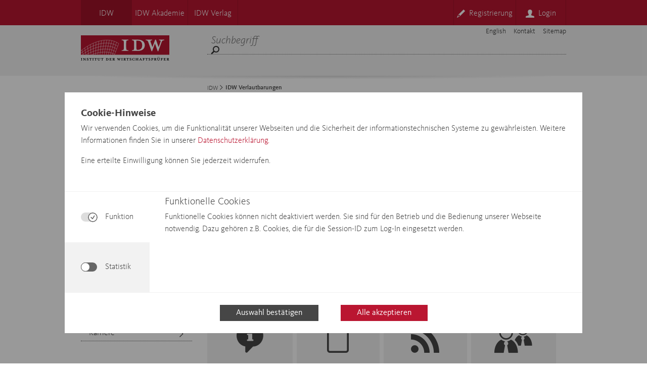

--- FILE ---
content_type: text/html;charset=UTF-8
request_url: https://www.idw.de/idw/idw-verlautbarungen/idw-rs-hfa-50-ias-19-m2.html
body_size: 40310
content:
<!DOCTYPE html>
<html lang="de"
	xmlns="http://www.w3.org/1999/xhtml">



	
	
		
	

<head id="head">
<!-- META -->

<meta charset="UTF-8">
<meta http-equiv="X-UA-Compatible" content="IE=Edge" />
<meta name="viewport" content="width=device-width,initial-scale=1"/>

	<meta name="description" content="Verlautbarung">

<link rel="apple-touch-icon" sizes="180x180" href="https://www.idw.de/apple-touch-icon.png">
<link rel="icon" type="image/png" sizes="32x32" href="https://www.idw.de/favicon-32x32.png">
<link rel="icon" type="image/png" sizes="16x16" href="https://www.idw.de/favicon-16x16.png">
<link rel="manifest" href="https://www.idw.de/site.webmanifest">
<link rel="mask-icon" href="https://www.idw.de/safari-pinned-tab.svg" color="#ed0337">
<meta name="msapplication-TileColor" content="#da532c">
<meta name="theme-color" content="#ffffff">
<meta name="robots" content="" />

<title>IDW RS FAB 50 | Modulverlautbarung | Modul | IAS 19 - M2</title>


	<script>
		var isDebug = false;
     	var searchListArray = [];
     	var searchConfig = {
     		"host": "https://www.idw.de/rest/v1/api/smartsearch",
     		"preparedSearch": "IDW-Portal",
     		"autocompleteOptions": {
     			"highlight": true,
     			"prefixThreshold": 2,
          		"language": "de"
          	},
      		"language": "de"
      	}
      	 var searchConfigAnnouncements = {
      	 	"host": "https://www.idw.de/rest/v1/api/smartsearch",
      	 	"preparedSearch": "IDW-Portal_Verlautbarungen",
      	 	"autocompleteOptions": {
     			"highlight": true,
     			"prefixThreshold": 2,
          		"language": "de"
            },
      		"language": "de",
      		"maxAge": 180
      	}
	</script>
<script>var config_labels = {	"gc_global_back":"Zurück",	"gc_global_continue":"Weiter",	"gc_global_back_to_top":"Nach oben",	"gc_global_fax":"Fax",	"gc_global_email_write":"E-Mail schreiben",	"gc_global_for_idw_members":" für IDW Mitglieder",	"gc_global_more":"Mehr",	"gc_global_external_player_caption":"Video öffnet im neuen Fenster",	"gc_version_date":"Stand",	"gc_subject_specialist":"Ansprechpartner/in",	"gc_source":"Quelle",	"gc_draft":"Entwurf abrufen",	"gc_change_cookie_settings":"Cookieeinstellungen ändern",	"gc_global_all_news":"Alle Meldungen",	"gc_global_exclusive_news":"Meldungen exklusiv",	"gc_global_submit":"Übernehmen",	"gc_global_activate":"Aktivieren",	"gc_global_register":"Registrieren",	"gc_global_required":"Pflichtfelder",	"gc_global_required_dfn":"Pflichtfeld",	"gc_global_username":"Benutzername",	"gc_global_password":"Passwort",	"gc_global_login":"Login",	"gc_global_duplicate_password":"Passwort wiederholen",	"gc_global_salutation":"Anrede",	"gc_global_firstname":"Vorname",	"gc_global_lastname":"Nachname",	"gc_global_email":"E-Mail",	"gc_global_member_id":"Mitgliedsnummer",	"gc_global_birthdate":"Geburtsdatum",	"gc_hits_for":"Treffer für",	"gc_found":"gefunden",	"gc_filter_results":"Ergebnisse filtern",	"gc_sort_by":"Sortieren nach",	"gc_relevancy":"Relevanz",	"gc_newest_first":"Neueste zuerst",	"gc_oldest_first":"Älteste zuerst",	"gc_all_results_shown_text":"Wenn kein Filter gesetzt ist, werden alle Ergebnisse angezeigt",	"gc_year":"Jahr",	"gc_reset":"zurücksetzen",	"gc_search":"Suchen",	"gc_search_term":"Suchbegriff",	"gc_search_hint":"* Log-in unter &#34;Mein IDW&#34; erforderlich",	"gc_current_pronouncements":"Aktuelle Verlautbarungen",	"gc_number_keyword":"Nummer/Stichwort",	"gc_choose_category":"Kategorie auswählen",	"gc_segment":"Bereich",	"gc_searchtype":"Typ",	"gc_verl_headline_suffix_english":"Englische Fassung",	"gc_verl_linkText_english":"englischsprachige Version",	"gc_verl_linkText_german":"deutschsprachige Version"}</script>


<script src="https://www.google.com/recaptcha/api.js?hl=de" async defer></script>


	<script defer="defer" type="text/javascript" src="https://www.idw.de/Technische-Medien/main-js.js?ver=1739810065057"></script>



	
  		
		
  	



	<link rel="stylesheet" href="https://www.idw.de/Technische-Medien/main-css.css?ver=1739554899627">



	
  		
		
  	






<!-- Matomo Tag Manager -->
<script>
  var _mtm = window._mtm = window._mtm || [];
  _mtm.push({'mtm.startTime': (new Date().getTime()), 'event': 'mtm.Start'});
  (function()

{     var d=document, g=d.createElement('script'), s=d.getElementsByTagName('script')[0];     g.async=true; g.src='https://matomo.idw.de/js/container_D0KBEsXZ.js'; s.parentNode.insertBefore(g,s);   }
)();
</script>
<!-- End Matomo Tag Manager -->

</head>

	<body>
	    <div class="page">
   	        
	    	
   	        
    

<div class="cookie-manager__overlay display-none">
    <div class="cookie-manager">
      <div class="cookie-manager__content">
        <div class="cookie-manager__head">
            <h2 class="cookie-manager__headline">Cookie-Hinweise</h2>
            <span class="richtext"><p>Wir verwenden Cookies, um die Funktionalität unserer Webseiten und die Sicherheit der informationstechnischen Systeme zu gewährleisten. Weitere Informationen finden Sie in unserer <a target="" href="https://www.idw.de/idw/datenschutz.html">Datenschutzerklärung.</a></p><p></p><p>Eine erteilte Einwilligung können Sie jederzeit widerrufen.</p></span>
        </div>
        <div class="cookie-manager__body">
            <div class="cookie-manager__controls">
                <div class="cookie-manager__option tab-menu" id="cookie-manager__option-func">
                    <label class="tab-menu__toggle">
                        <input class="tab-menu__input" type="checkbox" checked="checked" disabled="disabled"
                               data-js-tracking='{"category": "IDW_FUNCTIONAL"}'/>
                        <span class="tab-menu__slider"></span>
                    </label>

                    <span class="cookie-manager__option-label">Funktion</span>
                </div>
                <div class="cookie-manager__option tab-menu cookie-manager-inactive"
                        id="cookie-manager__option-stats">
                    <label class="tab-menu__toggle">
                        <input class="tab-menu__input" id="cookie-manager__stats-checkbox1" type="checkbox"
                               data-js-tracking='{"category": "IDW_STATISTICS"}'/>
                        <span class="tab-menu__slider"></span>
                    </label>

                    <span class="cookie-manager__option-label">Statistik</span>
                </div>
            </div>
            <div>
                <div>
                    <div class="cookie-manager__toggle-headline">
                        <div class="tab-menu cookie-manager__toggle-button">
                            <label class="tab-menu__toggle">
                                <input class="tab-menu__input" type="checkbox" checked="checked" disabled="disabled"
                                       data-js-tracking='{"category": "IDW_FUNCTIONAL"}'/>
                                <span class="tab-menu__slider"></span>
                            </label>

                            <span class="cookie-manager__option-label">Funktion</span>
                        </div>
                    </div>
                    <div class="cookie-manager__info-toggle display-block" id="cookie-manager__info-function">
                        <h2 class="cookie-manager__info-headline">Funktionelle Cookies</h2>
                  		<span class="richtext"><p>Funktionelle Cookies können nicht deaktiviert werden. Sie sind für den Betrieb und die Bedienung unserer Webseite notwendig. Dazu gehören z.B. Cookies, die für die Session-ID zum Log-In eingesetzt werden.</p><p></p></span>
                    </div>
                </div>
                <div>
                    <div class="cookie-manager__toggle-headline">
                        <div class="tab-menu cookie-manager__toggle-button">
                            <label class="tab-menu__toggle">
                                <input class="tab-menu__input cookie-manager__stats-checkbox"
                                       id="cookie-manager__stats-checkbox2" type="checkbox"
                                       data-js-tracking='{"category": "IDW_STATISTICS"}'/>
                                <span class="tab-menu__slider"></span>
                            </label>

                            <span class="cookie-manager__option-label">Statistik</span>
                        </div>
                    </div>
                       <div class="cookie-manager__info-toggle" id="cookie-manager__info-statistic">
                        <h2 class="cookie-manager__info-headline">Matomo</h2>
                   		<span class="richtext"><p>Der Webanalysedienst Matomo ermittelt Seitenaufrufe zur statistischen Analyse unserer Webseite. Er wird eingesetzt, um Informationen zum Nutzerverhalten zu erlangen, die uns zur Optimierung unserer Seiteninhalte helfen. Die Nutzungsdaten werden hierzu von Matomo aggregiert und als Statistik dargestellt. Wir erfahren z.B., welche Rubriken, Produkte oder Meldungen auf unseren Webseiten großes Interesse genießen.</p></span>
                    </div>
                </div>
            </div>
          </div> 
        </div>
        <div class="cookie-manager__footer">
            <button class="cookie-manager__secondary" id="cookie-manager__submit-button">Auswahl bestätigen</button>
			<button class="cookie-manager__primary" id="cookie-manager__accept-all-button">Alle akzeptieren</button>
        </div>
    </div>
</div>

    
<div class="overlay display-none">
    <div class="lightbox__dialog">
        <div class="lightbox__content">
            <div class="lightbox__head">
                <h2 class="lightbox__headline">Ihr Download steht nun bereit</h2>
                <button class="lightbox__close-button" id="lightbox__close-button">&times;</button>
            </div>
            <div class="lightbox__body richtext">
                <p>Sie haben sich eingeloggt, klicken Sie auf den untenstehenden Button um Ihren Download zu starten.</p>
            </div>
            <div class="lightbox__footer">
                <button class="lightbox__submit" id="lightbox__submit-button">Download jetzt starten</button>
            </div>
        </div>
    </div>
</div>


	
<nav class="top-nav top-nav__brand-color">
  	<div class="top-nav__inner">
       	<div class="top-nav__box">
       		<ul class="top-nav__content">
				
	    			<li class="top-nav__item top-nav--active"><a href="https://www.idw.de/idw/" class="top-nav__link">IDW</a></li><li class="top-nav__item"><a href="https://www.idw.de/idw-akademie/programmuebersicht/" class="top-nav__link">IDW Akademie</a></li><li class="top-nav__item"><a href="https://www.idw.de/idw-verlag/" class="top-nav__link">IDW Verlag</a></li>  
				
			</ul>
   	        
	
	<ul class="top-nav__account">
	    <li class="top-nav__item"><a href="https://www.idw.de/idw/registrierung/" class="top-nav__link"><span
	            class="idw-icon idw-icon-05signin top-nav__icon mr8"></span><span>Registrierung</span></a>
	    </li>
	    <li class="top-nav__item"><a class="top-nav__link" id="top-nav__login"><span
	            class="idw-icon idw-icon-02avatar top-nav__icon mr8"></span><span>Login</span></a>
	        <div class="top-nav__flyout-container hidden" id="top-nav__login-flyout-container">
	            <section class="login-flyout">
	                <div class="login__arrow-up-border"></div>
	                <div class="login__arrow-up"></div>
	                <div class="login-desktop login-flyout-container">
	                    <div class="login-desktop__inner">
	                        <form action="/auth/login" method="post" class="login-desktop__form">
	                        	<input class="login-desktop__input" placeholder="Benutzername" name="username"/>
	                        	<input type="password" class="login-desktop__input" placeholder="Passwort" name="password"/>
	                        	<input name="uri" id="uri" type="hidden" >
								<input name="templateURL" id="templateUrl" type="hidden">
								


								<button class="login-desktop__input login-desktop__button recaptcha-form">Login</button>
	                        	<a href="https://www.idw.de/idw/globale-elemente/nutzerformulare/password-vergessen/" class="login-desktop__link p10-10-10-0 align-center">
	                        		<span class="idw-icon idw-icon-08arrow_long login-flyout__icon login-desktop__icon"></span>
	                        		Passwort vergessen?
	                        	</a>
	                        </form>
	                    </div>
	                </div>
	            </section>
	        </div>
	    </li>
	</ul>
	
	
	
	

        </div>
	</div>
</nav>

<header class="header">
    <div class="header__inner">
        <div class="header__box">
            <div>
                <div class="header-nav">
                    <ul class="header-nav__list">
	                    
	                    <li class="header-nav__item">
	                    
                            <a href="https://www.idw.de/the-idw/" class="header-nav__link">English</a>
                        </li>
	                    
	                    
                        <li class="header-nav__item">
                            <a href="https://www.idw.de/idw/globale-elemente/metanavigation/" class="header-nav__link">Kontakt</a>
                        </li>
       					
                        <li class="header-nav__item">
                            <a href="https://www.idw.de/idw/sitemap.html" class="header-nav__link">Sitemap</a>
                        </li>
       					
                    </ul>
                </div>
            </div>
            <div class="header__lowerlvl">
                <div class="header-logo">
                    <a href="

https://www.idw.de/idw/

"
                    ><img
                            src="https://www.idw.de/Technische-Medien/idw-logo-red-data.svg"
                            alt="Institut der Wirtschaftsprüfer"
                            class="header-logo__img"
                    /></a>
                </div>
                <div class="header-search">
                   <form id="header-search__form" class="header-search__form search-form"
                            action="https://www.idw.de/idw/suche.html"
                            method="get">
	                    <div class="search-bar-wrapper">
	                        <fieldset class="header__fieldset">
	                            <input required="true"
	                            		autocomplete="off"
	                                    type="search"
	                                    name="query" 
	                                    minlength="3"             
	                                    class="header-search__input search-bar"
	                                    placeholder="Suchbegriff"
	                            />
	                            <button type="submit" class="header-search__link">
									<span class="idw-icon idw-icon-04searchglass header__icon-searchglass"></span>
	                            </button>
	                            <div class="search-widget-container"></div>
	                        </fieldset>
	 	               </div>
 	               </form>
                </div>
            </div>
        </div>
    </div>
</header>
<div class="header__shadow">&nbsp;</div>

<header class="header-resp">
    

<nav class="top-nav-resp top-nav__brand-color">
    <ul class="top-nav-resp__list">
		
    		<li class="top-nav-resp__item"><a href="https://www.idw.de/idw/" class="top-nav-resp__link df-center top-nav-resp__link-active">IDW</a></li><li class="top-nav-resp__item"><a href="https://www.idw.de/idw-akademie/programmuebersicht/" class="top-nav-resp__link df-center">IDW Akademie</a></li><li class="top-nav-resp__item"><a href="https://www.idw.de/idw-verlag/" class="top-nav-resp__link df-center">IDW Verlag</a></li>  
		
    </ul>
</nav>

    <div class="header-resp__logo-box">
        <div class="header-resp__logo">
	        <a href="

https://www.idw.de/idw/

" class="header-logo__link">
	            <picture>
	                <source srcset="https://www.idw.de/Technische-Medien/idw-logo-red-data.svg"
	                        media="(min-width: 375px)"/>
	                <img src="https://www.idw.de/Technische-Medien/idw-logo-red-data.svg"
	                     alt="Institut der Wirtschaftsprüfer" class="header-logo__img"/>
	            </picture>
	       </a>
        </div>
    </div>
           


<nav class="main-nav-resp">
	<ul class="main-nav-resp__list">
		<li class="main-nav-resp__item df-center" id="main-nav-resp__burger">
			<a href="#" class="main-nav-resp__link">
				<span class="idw-icon idw-icon-07hamburger header-mobile-icon"></span>
			</a>
		</li>
		
		<li class="main-nav-resp__item df-center" id="main-nav-resp__login">
			<a href="#" class="main-nav-resp__link">
				<span class="idw-icon idw-icon-02avatar header-mobile-icon"></span>
			</a>
		</li>
		
		
		
      	
		<li class="main-nav-resp__item df-center" id="main-nav-resp__search">
			<a href="#" class="main-nav-resp__link">
				<span class="idw-icon idw-icon-04searchglass header-mobile-icon"></span>
			</a>
		</li>
	</ul>
</nav>

    
<div class="header-mobile__menu" id="header-mobile__nav">
	<section class="hamburger-mobile">
		<div class="hamburger-mobile__inner">
			<ul class="hamburger-mobile__list-top">
				
				
				
				<li class="hamburger-mobile__item-top">
					<a href="https://www.idw.de/idw/registrierung/" class="hamburger-mobile__link-light">
						<span	class="idw-icon idw-icon-08arrow_long hamburger-mobile__icon mr4"></span>Registrierung</a>
				</li>
				
				
				
	            
				<li class="hamburger-mobile__item-top">
					<a href="https://www.idw.de/the-idw/" class="hamburger-mobile__link-light">
						<span class="idw-icon idw-icon-09globe hamburger-mobile__icon mr4"></span>English</a>
				</li>
				
			</ul>
                    
                    
			
			
				<ul class="hamburger-mobile__list-middle"><li class="hamburger-mobile__item">
		   	        



      				<a href="https://www.idw.de/idw/idw-aktuell/" class="hamburger-mobile__link">IDW Aktuell</a>
      			</li></ul><ul class="hamburger-mobile__list-middle"><li class="hamburger-mobile__item">
		   	        



    
        
            
            

      				<a href="https://www.idw.de/idw/themen-branchen/" class="hamburger-mobile__link">Themen &amp; Branchen<span class="idw-icon idw-icon-01arrow hamburger-mobile__icon"></span></a>
      			</li></ul><ul class="hamburger-mobile__list-middle"><li class="hamburger-mobile__item">
		   	        



    
        
            
            

        			<a href="https://www.idw.de/idw/idw-verlautbarungen/" class="hamburger-mobile__link">IDW Verlautbarungen<span class="idw-icon idw-icon-01arrow hamburger-mobile__icon hamburger-mobile__icon-open"></span></a>
      			</li><ul class="hamburger-mobile__list"><li class="hamburger-mobile__item hamburger-mobile__item--level2">
		   	        



      				<a href="https://www.idw.de/idw/idw-verlautbarungen/aktuelle-liste/" class="hamburger-mobile__link">Aktuelle Liste</a>
      			</li></ul><ul class="hamburger-mobile__list"><li class="hamburger-mobile__item hamburger-mobile__item--level2">
		   	        



    
        
            
            

      				<a href="https://www.idw.de/idw/idw-verlautbarungen/entwuerfe/" class="hamburger-mobile__link">Entwürfe<span class="idw-icon idw-icon-01arrow hamburger-mobile__icon"></span></a>
      			</li></ul><ul class="hamburger-mobile__list"><li class="hamburger-mobile__item hamburger-mobile__item--level2">
		   	        



    
        
    
        
    
        
    
        
    
        
    
        
    
        
    
        
    
        
    
        
    
        
    
        
    
        
    
        
    
        
    
        
    
        
    
        
    
        
    
        
    
        
    
        
    

      				<a href="https://www.idw.de/idw/verlautbarungen/bestaetigungsvermerk/" class="hamburger-mobile__link">Bestätigungsvermerk</a>
      			</li></ul></ul><ul class="hamburger-mobile__list-middle"><li class="hamburger-mobile__item">
		   	        



    
        
            
            

      				<a href="https://www.idw.de/idw/medien/" class="hamburger-mobile__link">Medien<span class="idw-icon idw-icon-01arrow hamburger-mobile__icon"></span></a>
      			</li></ul><ul class="hamburger-mobile__list-middle"><li class="hamburger-mobile__item">
		   	        



      				<a href="https://www.idw.de/idw/veranstaltungen/" class="hamburger-mobile__link">Veranstaltungen</a>
      			</li></ul><ul class="hamburger-mobile__list-middle"><li class="hamburger-mobile__item">
		   	        



    
        
            
            

      				<a href="https://www.idw.de/idw/mitgliedschaft/" class="hamburger-mobile__link">Mitgliedschaft<span class="idw-icon idw-icon-01arrow hamburger-mobile__icon"></span></a>
      			</li></ul><ul class="hamburger-mobile__list-middle"><li class="hamburger-mobile__item">
		   	        



    
        
            
            

      				<a href="https://www.idw.de/idw/ueber-uns/" class="hamburger-mobile__link">Über uns<span class="idw-icon idw-icon-01arrow hamburger-mobile__icon"></span></a>
      			</li></ul><ul class="hamburger-mobile__list-middle"><li class="hamburger-mobile__item">
		   	        



    
        
            
            

      				<a href="https://www.idw.de/idw/karriere/" class="hamburger-mobile__link">Karriere<span class="idw-icon idw-icon-01arrow hamburger-mobile__icon"></span></a>
      			</li></ul>
			
                    
			
			
		    
		    
	
	
	   	<ul class="hamburger-mobile__list-bottom">
	   	 
	      <li class="hamburger-mobile__item-bottom">
	        <a href="https://www.idw.de/idw/medien/presseinformationen/" class="hamburger-mobile__link-light">
	        	<span class="idw-icon idw-icon-08arrow_long hamburger-mobile__icon mr4">
	        	</span>Presse</a>
	      </li>
	      
	      <li class="hamburger-mobile__item-bottom">
	        <a href="https://www.idw.de/idw/ueber-uns/beruf-wirtschaftspruefer/" class="hamburger-mobile__link-light">
	        	<span class="idw-icon idw-icon-08arrow_long hamburger-mobile__icon mr4">
	        	</span>Berufsnachwuchs</a>
	      </li>
	      
	      <li class="hamburger-mobile__item-bottom">
	        <a href="https://www.idw.de/idw/ueber-uns/leistungen/" class="hamburger-mobile__link-light">
	        	<span class="idw-icon idw-icon-08arrow_long hamburger-mobile__icon mr4">
	        	</span>Mitglieder</a>
	      </li>
	      
	    </ul>
	
    

                    
			<ul class="hamburger-mobile__list-last">
				
				
				<li class="hamburger-mobile__item-last">
					<a href="https://www.idw.de/idw/globale-elemente/metanavigation/" class="hamburger-mobile__link-last">
						<span class="idw-icon idw-icon-08arrow_long hamburger-mobile__icon mr4"></span>Kontakt</a>
				</li>							
				
				<li class="hamburger-mobile__item-last">
					<a href="https://www.idw.de/idw/sitemap.html" class="hamburger-mobile__link-last">
						<span class="idw-icon idw-icon-08arrow_long hamburger-mobile__icon mr4"></span>Sitemap</a>
				</li>							
				
			</ul>
		</div>
	</section>
</div>








<div class="header-mobile__menu" id="header-mobile__login">
	<section class="login-mobile m0">
		<div class="login-mobile__inner">
			<form action="/auth/login" method="post" class="login-mobile__form">
				<input class="login-mobile__input" placeholder="Benutzername" name="username"/>
				<input type="password" class="login-mobile__input" placeholder="Passwort" name="password"/>
				


				<button class="login-mobile__input login-mobile__button">Login</button>
				<a href="https://www.idw.de/idw/globale-elemente/nutzerformulare/password-vergessen/" class="login-mobile__link"><span class="idw-icon idw-icon-08arrow_long mr6 login-flout__icon"></span>Passwort vergessen?</a>
			</form>
		</div>
	</section>
</div>

  


<div class="header-mobile__menu" id="header-mobile__search">
	<section class="search-mobile m0">
		<div class="search-mobile__inner">
			<form method="get" class="search-mobile__form search-form" action="https://www.idw.de/idw/suche.html">
				<input  required="true"
        				type="search"	
     				    name="query"
      				    autocomplete="off" 
      				    class="search-mobile__input search-bar" 
      				    placeholder="Suchbegriff"
                        /> 
				<button type="submit" class="search-mobile__input search-mobile__button">Suchen</button>
			</form>
		</div>
	</section>
</div>
    <div class="header-mobile__shadow">&nbsp;</div>
</header>

	        <main class="center-area">
				


<div class="navigation-container">
	<nav class="main-nav">
	  <ul class="main-nav__list">
	  	
	      <li class="main-nav__item"><div class="main-nav__item-container haf-main-nav">
	        <a class="main-nav__link" href="https://www.idw.de/idw/idw-aktuell/">IDW Aktuell</a>
   	        



	        
	      </div></li><li class="main-nav__item"><div class="main-nav__item-container haf-main-nav">
	        <a class="main-nav__link" href="https://www.idw.de/idw/themen-branchen/">Themen &amp; Branchen</a>
   	        



    
        
            
            

	        <span class="center-nav-icon idw-icon idw-icon-01arrow fs-825"></span>
	      </div></li><li class="main-nav__item"><div class="main-nav__item-container lvl1-open">
	        <a class="main-nav__link" href="https://www.idw.de/idw/idw-verlautbarungen/">IDW Verlautbarungen</a> 
	        <span class=""></span>
  	        



    
        
            
            

	        <span class="center-nav-icon idw-icon idw-icon-0carrow-down fs-825"></span>
	      </div><ul class="main-nav__list"><li class="main-nav__item"><div class="main-nav__item-container haf-main-nav lvl2-closed">
	            <a class="main-nav__link lvl2-link" href="https://www.idw.de/idw/idw-verlautbarungen/aktuelle-liste/">Aktuelle Liste</a>
	   	        



	            
	          </div></li><li class="main-nav__item"><div class="main-nav__item-container haf-main-nav lvl2-closed">
	            <a class="main-nav__link lvl2-link" href="https://www.idw.de/idw/idw-verlautbarungen/entwuerfe/">Entwürfe</a>
	   	        



    
        
            
            

	            <span class="center-nav-icon idw-icon idw-icon-01arrow fs-825"></span>
	          </div></li><li class="main-nav__item"><div class="main-nav__item-container haf-main-nav lvl2-closed">
	            <a class="main-nav__link lvl2-link" href="https://www.idw.de/idw/verlautbarungen/bestaetigungsvermerk/">Bestätigungsvermerk</a>
	   	        



    
        
    
        
    
        
    
        
    
        
    
        
    
        
    
        
    
        
    
        
    
        
    
        
    
        
    
        
    
        
    
        
    
        
    
        
    
        
    
        
    
        
    
        
    

	            
	          </div></li></li><li class="main-nav__item"><div class="main-nav__item-container haf-main-nav">
	        <a class="main-nav__link" href="https://www.idw.de/idw/medien/">Medien</a>
   	        



    
        
            
            

	        <span class="center-nav-icon idw-icon idw-icon-01arrow fs-825"></span>
	      </div></li><li class="main-nav__item"><div class="main-nav__item-container haf-main-nav">
	        <a class="main-nav__link" href="https://www.idw.de/idw/veranstaltungen/">Veranstaltungen</a>
   	        



	        
	      </div></li><li class="main-nav__item"><div class="main-nav__item-container haf-main-nav">
	        <a class="main-nav__link" href="https://www.idw.de/idw/mitgliedschaft/">Mitgliedschaft</a>
   	        



    
        
            
            

	        <span class="center-nav-icon idw-icon idw-icon-01arrow fs-825"></span>
	      </div></li><li class="main-nav__item"><div class="main-nav__item-container haf-main-nav">
	        <a class="main-nav__link" href="https://www.idw.de/idw/ueber-uns/">Über uns</a>
   	        



    
        
            
            

	        <span class="center-nav-icon idw-icon idw-icon-01arrow fs-825"></span>
	      </div></li><li class="main-nav__item"><div class="main-nav__item-container haf-main-nav">
	        <a class="main-nav__link" href="https://www.idw.de/idw/karriere/">Karriere</a>
   	        



    
        
            
            

	        <span class="center-nav-icon idw-icon idw-icon-01arrow fs-825"></span>
	      </div></li>
		
	  </ul>
	</nav>

	
    
    
	
	
		<nav class="quicklinks">
		    <ul class="quicklinks__list">
		    
		        <li class="quicklinks__item">
		            <div class="quicklinks__container">
		            	<span class="idw-icon idw-icon-0adoppelpfeil quicklink-icon mr4"></span>
		                <a href="https://www.idw.de/idw/medien/presseinformationen/" class="quicklinks__link">Presse</a>
		            </div>
		        </li>
			
		        <li class="quicklinks__item">
		            <div class="quicklinks__container">
		            	<span class="idw-icon idw-icon-0adoppelpfeil quicklink-icon mr4"></span>
		                <a href="https://www.idw.de/idw/ueber-uns/beruf-wirtschaftspruefer/" class="quicklinks__link">Berufsnachwuchs</a>
		            </div>
		        </li>
			
		        <li class="quicklinks__item">
		            <div class="quicklinks__container">
		            	<span class="idw-icon idw-icon-0adoppelpfeil quicklink-icon mr4"></span>
		                <a href="https://www.idw.de/idw/ueber-uns/leistungen/" class="quicklinks__link">Mitglieder</a>
		            </div>
		        </li>
			
		    </ul>
		</nav>
	

</div>

				<div class="main-container" >
					
					
						
<nav class="breadcrumb">
	<ul class="breadcrumb__list"><li><a href="https://www.idw.de/idw/" class="breadcrumb__link">IDW</a><span class="idw-icon idw-icon-01arrow breadcrumb__arrow"></span></li><li><span class="breadcrumb__current">IDW Verlautbarungen</span></li></ul>
</nav>
					
					
			       	<article class="article">	<header class="article__header">		<h1>IDW RS FAB 50 | Modulverlautbarung | Modul | IAS 19 - M2</h1>	</header>	<h5><p>IFRS-Modulverlautbarung (IDW RS FAB 50) | Modul IAS 19 - M2 (Übertragung nicht-finanzieller Vermögenswerte auf einen Fonds i.S.v. IAS 19.8 mit anschließender Nutzungsüberlassung an das Trägerunternehmen: Bilanzierung beim Trägerunternehmen unter analoger Anwendung spezieller Regelungen von IFRS 16)</p></h5>	<div class="pb-3">		<div class="pb-1">Stand: 07.11.2017</div>		<div class="pb-1">Ansprechpartner/in: StB Kerstin Klinner</div>		<div class="pb-1">Quelle: IDW Life 12/2017, S. 1346 f.</div>	</div>	<div>	</div>	</article>
					

					
					


	
	
		<section id="service-boxes" class="section">
				    <header class="section__header">
				        <h2 class="section__title">Service</h2>
				    </header>    
				    <article class="section__content">
						<div class="icon-box-list">
							<ul class="icon-box__list">
								<li class="icon-box__item">
	<a href="https://www.idw.de/idw/globale-elemente/footer/social-media-dienste.html" target="" class="icon-box__link">
	    <div class="icon-box__item-content">
	        <div class="icon-box__image-container">
	            <span class="idw-icon idw-icon-0bsocial-media"></span>
	        </div>
	        <div class="icon-box__item-title">
	           Social Media
	        </div>
	    </div>
	</a>
</li>
<li class="icon-box__item">
	<a href="https://www.idw.de/idw/globale-elemente/log-in-hinweis-newsletter/" target="" class="icon-box__link">
	    <div class="icon-box__item-content">
	        <div class="icon-box__image-container">
	            <span class="idw-icon idw-icon-0dnewsletter"></span>
	        </div>
	        <div class="icon-box__item-title">
	           Newsletter
	        </div>
	    </div>
	</a>
</li>
<li class="icon-box__item">
	<a href="https://www.idw.de/idw/globale-elemente/rss-feed/rss-feed.html" target="" class="icon-box__link">
	    <div class="icon-box__item-content">
	        <div class="icon-box__image-container">
	            <span class="idw-icon idw-icon-0eRSS"></span>
	        </div>
	        <div class="icon-box__item-title">
	           RSS Feed
	        </div>
	    </div>
	</a>
</li>
<li class="icon-box__item">
	<a href="https://www.idw.de/idw/stellenmarkt/" target="" class="icon-box__link">
	    <div class="icon-box__item-content">
	        <div class="icon-box__image-container">
	            <span class="idw-icon idw-icon-0fstellenmarkt"></span>
	        </div>
	        <div class="icon-box__item-title">
	           Stellenmarkt
	        </div>
	    </div>
	</a>
</li>

							</ul>
						</div>
				   </article>
		</section>
		
		





					
			    </div>
			</main>	
			
	        

	
		
	
	<footer class="footer-resp">
	    <div class="footer-resp__inner">
	    	<h2 class="footer-resp__headline">Kontakt</h2>
	        <div class="footer-resp__quicklink">
	        	<span class="footer-resp__quicklink-tel">0211 - 4561 0</span>
	        </div>
	        <div class="footer-resp__quicklink">
   				    <div data-link="sgorzu@otlu+:6oj}4jk" class="footer-resp__mail-link encrypted" >
	      				info@idw.de
   				 	</div>
	        </div>
	        <div class="footer-resp__contact">
	            <div class="footer-resp-contact__inner">
	                <div class="footer-resp-contact__address richtext">
	                    <span>Institut der Wirtschaftsprüfer in Deutschland e.V.</span><span>Roßstraße 74</span><span>40476 Düsseldorf</span>
	                </div>
	                <div class="footer-resp-contact__contacts richtext">
	                    <span>Tel. 0211 - 4561 0</span><span>Fax. 0211 - 4541 097</span><span>
	

	


	
		
	
	<span data-link="sgorzu@otlu+:6oj}4jk" class="encrypted">
		E-Mail schreiben
    </span></span>
	                </div>
	            </div>
	        </div>

	        <nav class="footer-resp__nav">
	            <ul class="footer-resp-nav__list">
	                
	                <li class="footer-resp-nav__item">
	                	<a target="" href="https://www.idw.de/idw/globale-elemente/footer/impressum.html">Impressum</a>
	                </li>
	                
	                <li class="footer-resp-nav__item">
	                	<a target="" href="https://www.idw.de/idw/globale-elemente/footer/allgemeine-nutzungsbedingungen.html">Nutzungsbedingungen</a>
	                </li>
	                
	                <li class="footer-resp-nav__item">
	                	<a target="" href="https://www.idw.de/idw/globale-elemente/footer/datenschutz/nutzungsbedingungen-verlagsprodukte.html">Nutzungsbed. Verlag</a>
	                </li>
	                
	                <li class="footer-resp-nav__item">
	                	<a target="" href="https://www.idw.de/idw/datenschutz.html">Datenschutz</a>
	                </li>
	                
	                <li class="footer-resp-nav__item">
	                	<a target="" href="https://www.idw.de/idw/globale-elemente/footer/bildnachweis.html">Bildnachweis</a>
	                </li>
	                
	                <li class="footer-resp-nav__item">
	                	<a target="" href="https://www.idw.de/idw/globale-elemente/footer/barrierefreiheit.html">Barrierefreiheit</a>
	                </li>
	                
	                <li class="footer-resp-nav__item">
	                	<a target="" href="https://www.idw.de/idw/globale-elemente/footer/logoverwendung/">IDW Logoverwendung</a>
	                </li>
	                
	                <li class="footer-resp-nav__item">
	                	<a target="" href="https://www.idw.de/idw/globale-elemente/footer/">Hilfe</a>
	                </li>
	                
	                <li class="footer-nav__item">
						<a id="cookie-changer__button_resp">Cookieeinstellungen ändern</a>
					</li>
	            </ul>
	        </nav>

	    </div>
	</footer>
	
	
	
		
	
	
	<footer class="footer">
	    <div class="footer__inner">
	        <article class="footer__article quick-contact">
	            <h2 class="footer__headline">Kontakt</h2>
	            <div class="quick-contact__wrapper">
	            	<span class="quick-contact__span" >
			            <span class="idw-icon idw-icon-06tel footer__icon footer__icon-phone"></span> 
	        		    0211 - 4561 0
			        </span>
			        <div data-link="sgorzu@otlu+:6oj}4jk" class="quick-contact__mail-link encrypted" >
			     	   <span class="idw-icon idw-icon-03mail footer__icon"></span>
	      				info@idw.de
   				 	</div>
	            </div>
	        </article>
	        
	        <article class="footer__article detail-contact">
	            <div class="detail-contact__inner">
	                <div class="detail-contact__address richtext">
	                    <span>Institut der Wirtschaftsprüfer in Deutschland e.V.</span><span>Roßstraße 74</span><span>40476 Düsseldorf</span>
	                </div>
	                <div class="detail-contact__contacts richtext">
						<span>Tel. 0211 - 4561 0</span><span>Fax. 0211 - 4541 097</span><span>
	

	


	
		
	
	<span data-link="sgorzu@otlu+:6oj}4jk" class="encrypted">
		E-Mail schreiben
    </span></span>
	                </div>
	            </div>
	        </article>

	        <nav class="footer__article footer-nav">
	            <ul class="footer-nav__list">
					
		                <li class="footer-nav__item">
		                	<a target="" href="https://www.idw.de/idw/globale-elemente/footer/impressum.html">Impressum</a>
						</li>
					
		                <li class="footer-nav__item">
		                	<a target="" href="https://www.idw.de/idw/globale-elemente/footer/allgemeine-nutzungsbedingungen.html">Nutzungsbedingungen</a>
						</li>
					
		                <li class="footer-nav__item">
		                	<a target="" href="https://www.idw.de/idw/globale-elemente/footer/datenschutz/nutzungsbedingungen-verlagsprodukte.html">Nutzungsbed. Verlag</a>
						</li>
					
		                <li class="footer-nav__item">
		                	<a target="" href="https://www.idw.de/idw/datenschutz.html">Datenschutz</a>
						</li>
					
		                <li class="footer-nav__item">
		                	<a target="" href="https://www.idw.de/idw/globale-elemente/footer/bildnachweis.html">Bildnachweis</a>
						</li>
					
		                <li class="footer-nav__item">
		                	<a target="" href="https://www.idw.de/idw/globale-elemente/footer/barrierefreiheit.html">Barrierefreiheit</a>
						</li>
					
		                <li class="footer-nav__item">
		                	<a target="" href="https://www.idw.de/idw/globale-elemente/footer/logoverwendung/">IDW Logoverwendung</a>
						</li>
					
		                <li class="footer-nav__item">
		                	<a target="" href="https://www.idw.de/idw/globale-elemente/footer/">Hilfe</a>
						</li>
					
					<li class="footer-nav__item">
						<a id="cookie-changer__button" href="#">Cookieeinstellungen ändern</a>
					</li>
	            </ul>
	        </nav>

	    </div>
	</footer>
	
	
	



		</div>
		




	
  		
		
		
  	

	</body>
</html>